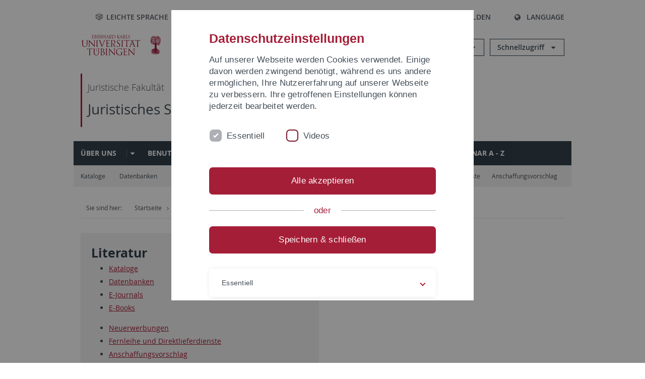

--- FILE ---
content_type: text/html; charset=utf-8
request_url: https://uni-tuebingen.de/fakultaeten/juristische-fakultaet/einrichtungen/juristisches-seminar/literatur/
body_size: 11127
content:
<!DOCTYPE html>
<html lang="de">
<head>

<meta charset="utf-8">
<!-- 
	This website is powered by TYPO3 - inspiring people to share!
	TYPO3 is a free open source Content Management Framework initially created by Kasper Skaarhoj and licensed under GNU/GPL.
	TYPO3 is copyright 1998-2026 of Kasper Skaarhoj. Extensions are copyright of their respective owners.
	Information and contribution at https://typo3.org/
-->

<base href="https://uni-tuebingen.de/">
<link rel="icon" href="/_assets/7d66ab3e4599366251c5af46f0e770b9/Images/favicon.ico" type="image/vnd.microsoft.icon">

<meta http-equiv="x-ua-compatible" content="IE=edge">
<meta name="generator" content="TYPO3 CMS">
<meta name="description" content="Literatursuche Juristisches Seminar">
<meta name="viewport" content="width=device-width, initial-scale=1.0, user-scalable=yes">
<meta name="robots" content="index,follow">
<meta name="twitter:card" content="summary">
<meta name="language" content="de">
<meta name="date" content="2024-11-06">
<meta name="title" content="Literatur">


<link rel="stylesheet" href="/typo3temp/assets/compressed/merged-088d6f1e055b6483444c31caec728def-efe8524d4c9dc3e28d91b221099bea24.css?1764770257" media="all">






<meta name="keywords" content="Literatur, Recherche, literature, searching, search, research, Datenbanken, E-Journals, E-Book, databases, Neuerwerbungen, Anschaffungsvorschlag, new acquisitions, acquisition request, Juristisches Seminar Tübingen, Bibliothek, Jura, Recht, Rechtswissenschaft, Buch, Bücher, law library "/><title>Literatur&#32;&#124; Universität Tübingen</title>      <link rel="apple-touch-icon" sizes="180x180" href="/_assets/7d66ab3e4599366251c5af46f0e770b9/Images/Favicons/apple-touch-icon.png">
      <link rel="icon" type="image/png" sizes="32x32" href="/_assets/7d66ab3e4599366251c5af46f0e770b9/Images/Favicons/favicon-32x32.png">
      <link rel="icon" type="image/png" sizes="16x16" href="/_assets/7d66ab3e4599366251c5af46f0e770b9/Images/Favicons/favicon-16x16.png">
      <link rel="manifest" href="/_assets/7d66ab3e4599366251c5af46f0e770b9/Images/Favicons/site.webmanifest">
      <link rel="mask-icon" href="/_assets/7d66ab3e4599366251c5af46f0e770b9/Images/Favicons/safari-pinned-tab.svg" color="#5bbad5">
      <meta name="msapplication-TileColor" content="#da532c">
      <meta name="theme-color" content="#ffffff">
<link rel="canonical" href="https://uni-tuebingen.de/fakultaeten/juristische-fakultaet/einrichtungen/juristisches-seminar/literatur/"/>
</head>
<body class="page168372">


<div class="ut-page">
    <header class="ut-page__header ut-page-header">
    
        <nav class="ut-nav ut-nav--skipanchors" aria-label="Bereiche überspringen">
    <ul class="ut-nav__list " >
        <li class="ut-nav__item " data-level-count="1" >
            <a class="ut-link ut-nav__link hidden-xs hidden-sm sr-only sr-only-focusable" href="/fakultaeten/juristische-fakultaet/einrichtungen/juristisches-seminar/literatur/#ut-identifier--main-nav" tabindex="0">Direkt zur Hauptnavigation</a>
        </li>
        <li class="ut-nav__item " data-level-count="2" >
            <a class="ut-link ut-nav__link sr-only sr-only-focusable" href="/fakultaeten/juristische-fakultaet/einrichtungen/juristisches-seminar/literatur/#ut-identifier--main-content" tabindex="0">Direkt zum Inhalt</a>
        </li>
        <li class="ut-nav__item " data-level-count="3" >
            <a class="ut-link ut-nav__link sr-only sr-only-focusable" href="/fakultaeten/juristische-fakultaet/einrichtungen/juristisches-seminar/literatur/#ut-identifier--footer" tabindex="0" >Direkt zur Fußleiste</a>
        </li>
        <li class="ut-nav__item " data-level-count="4" >
            <a class="ut-link ut-nav__link hidden-xs sr-only sr-only-focusable" href="/fakultaeten/juristische-fakultaet/einrichtungen/juristisches-seminar/literatur/#ut-identifier--search-toggle" tabindex="0">Direkt zur Suche</a>
        </li>
    </ul>
</nav>


        <div class="container ut-page-header__container">
            
<div class="ut-page-header__menu">
	<nav class="ut-nav ut-nav--meta-top ut-page-header__meta"
		 aria-label="Metanavigation">
		<ul class="ut-nav__list">
			<li class="ut-nav__item " data-level-count="1"><a href="/leichte-sprache/" class="ut-link ut-nav__link"><span class="ut-link__icon ut-link__icon--left icon-iconset_leichtesprache ut-icon"></span>Leichte Sprache</a></li><li class="ut-nav__item " data-level-count="1"><a href="/gebaerdensprache/" class="ut-link ut-nav__link"><span class="ut-link__icon ut-link__icon--left icon-iconset_gebaerdensprache ut-icon"></span>Gebärdensprache</a></li><li class="ut-nav__item " data-level-count="1"><a href="/uni-a-z/" class="ut-link ut-nav__link"><span class="ut-link__icon ut-link__icon--left ut-icon-info-circled ut-icon"></span>Uni A-Z</a></li><li class="ut-nav__item " data-level-count="1"><a href="/kontakt/" class="ut-link ut-nav__link"><span class="ut-link__icon ut-link__icon--left ut-icon-mail-squared ut-icon"></span>Kontakt</a></li>
		</ul>
	</nav>

	<nav class="ut-page-header__switch ut-switchbar">
		<ul class="ut-switchbar__list">
			<li class="ut-switchbar__item" id="switchbar-search">
				<button class="ut-switchbar__toggle" id="ut-identifier--search-toggle" data-toggle="switchbar"
						data-target="#switchblock-search"
						aria-haspopup="true" aria-expanded="false" tabindex="0">
					<span class="ut-switchbar__icon ut-icon ut-icon-search"></span>
					<span class="ut-switchbar__label">Suchen</span>
				</button>
				<div class="ut-switchblock__item ut-switchblock__item--dropdown" id="switchblock-search">
					<div class="ut-switchblock__header">
						<span class="ut-switchblock__title">Suche (mit Ecosia)</span>
					</div>
					<div class="ut-switchblock__content">
						<form class="ut-form ut-form--search ut-form--small" name="searchForm" role="search" action="https://www.ecosia.org/search" onsubmit="appendSiteToQuery()">
							<fieldset>
								<legend>Suchen</legend>
								<div class="ut-form__row row ">
									<input class="ut-form__input ut-form__field" id="search" type="search" name="q" placeholder="Ihre Suchanfrage" value="" aria-label="Suchanfrage eingeben" required/>
								</div>
								<div class="ut-form__actions row ">
									<button type="submit" class="ut-btn ut-btn--outline ut-btn--color-primary-1 ut-form__action" aria-label="Suche starten">
										Suchen
										<span class="ut-btn__icon ut-btn__icon--right ut-icon ut-icon-right-big"></span>
									</button>
								</div>
							</fieldset>
						</form>
					</div>
					<span class="ut-switchblock__close-icon ut-icon ut-icon-cancel" role="button" tabindex="0"></span>
				</div>
			</li>
			<li class="ut-switchbar__item" id="switchbar-login" data-login-nonceurl="/fakultaeten/juristische-fakultaet/einrichtungen/juristisches-seminar/literatur?type=1727092915">
				
						<button class="ut-switchbar__toggle" data-toggle="switchbar" data-target="#switchblock-login" data-sslredirect="true" aria-haspopup="true" aria-expanded="false" tabindex="0">
							<span class="ut-switchbar__icon ut-icon ut-icon-login"></span>
							<span class="ut-switchbar__label">Anmelden</span>
						</button>
					
				<div class="ut-switchblock__item ut-switchblock__item--dropdown" id="switchblock-login">
					<div class="ut-switchblock__header">
						<span class="ut-switchblock__title">Anmelden</span>
					</div>
					<div class="ut-switchblock__content">
						

	<form class="ut-form ut-form--login ut-form--small" action="https://uni-tuebingen.de/login/" method="post">
		<fieldset>
			<legend>Anmelde Formular</legend>
			<div class="ut-form__row row">
				<input
						class="ut-form__input ut-form__field"
						id="user"
						name="user"
						placeholder="Benutzername"
						value=""
						aria-label="Benutzername eingeben"
						required=""
						type="text" />
			</div>
			<div class="ut-form__row row">
				<input class="ut-form__input ut-form__field"
						id="password"
						name="pass"
						placeholder="Passwort"
						value=""
						aria-label="Passwort eingeben"
						required=""
						type="password" />
			</div>

			<input type="hidden" name="logintype" value="login" />
			
			<input type="hidden" name="pid" value="146,147,166,8290,8291,8394,8395,8425,8426,9608,31267,8293,8366@c40ba2f920a5ca0bb18bcdfcdc389e757e48a010" />
			<input type="hidden" name="redirect_url" value="" />
			<input type="hidden" name="tx_felogin_pi1[noredirect]" value="0" />
			<input type="hidden" name="referer" value="/fakultaeten/juristische-fakultaet/einrichtungen/juristisches-seminar/literatur/" />
			<input type="hidden" name="__RequestToken" value="will be filled via ajax" data-login-noncecontainer="" />

			<div class="ut-form__actions row">
				<button type="submit" class="ut-btn ut-btn--outline ut-btn--color-primary-1 ut-form__action"
						aria-label="Anmelden">Anmelden<span
						class="ut-btn__icon ut-btn__icon--right ut-icon ut-icon-right-big"></span></button>
			</div>
		</fieldset>
	</form>



					</div>
					<span class="ut-switchblock__close-icon ut-icon ut-icon-cancel" role="button" tabindex="0"></span>
				</div>
			</li>
			<li class="ut-switchbar__item" id="switchbar-language">
				<button class="ut-switchbar__toggle" data-toggle="switchbar" data-target="#switchblock-language"
						aria-haspopup="true" aria-expanded="false" tabindex="0">
					<span class="ut-switchbar__icon ut-icon ut-icon-globe"></span>
					<span class="ut-switchbar__label">Language</span>
				</button>
				<div class="ut-switchblock__item ut-switchblock__item--dropdown" id="switchblock-language">
					<div class="ut-switchblock__header">
						<span class="ut-switchblock__title">Sprachauswahl</span>
					</div>
					<div class="ut-switchblock__content">
						<nav class="ut-nav ut-nav--language"
							 aria-label="Sprachwähler">
							<ul class="ut-nav__list"><li class="ut-nav__item"><a href="/fakultaeten/juristische-fakultaet/einrichtungen/juristisches-seminar/literatur/" class="ut-link ut-nav__link">Deutsch</a></li><li class="ut-nav__item"><a href="/en/fakultaeten/juristische-fakultaet/einrichtungen/juristisches-seminar/literatur/" class="ut-link ut-nav__link">Englisch</a></li></ul>
						</nav>
					</div>
					<span class="ut-switchblock__close-icon ut-icon ut-icon-cancel" role="button" tabindex="0"></span>
				</div>
			</li>
			
			<li class="ut-switchbar__item ut-switchbar__metanavigation">
				<a class="ut-switchbar__toggle" title="Leichte Sprache" tabindex="0" href="/leichte-sprache/">
					<span class="ut-switchbar__icon ut-icon icon-iconset_leichtesprache"></span>
				</a>
			</li>
			
			
			<li class="ut-switchbar__item ut-switchbar__metanavigation">
				<a class="ut-switchbar__toggle" title="Gebärdensprache" tabindex="0" href="/gebaerdensprache/">
					<span class="ut-switchbar__icon ut-icon icon-iconset_gebaerdensprache"></span>
				</a>
			</li>
			
			<li class="ut-switchbar__item" id="switchbar-menu">
				<button class="ut-switchbar__toggle" id="ut-identifier--menu-toggle" data-toggle="switchbar"
						data-target="#switchblock-menu" title="Menü" aria-haspopup="true"
						aria-expanded="false">
					<span class="ut-switchbar__icon ut-icon ut-icon-menu"></span>
					<span class="ut-switchbar__icon ut-icon ut-icon-cancel"></span>
					<span class="ut-switchbar__label sr-only-focusable">Hauptmenu</span>
				</button>
			</li>
		</ul>
	</nav>
</div>


            

<div class="ut-page-header__banner">
	<div class="ut-page-header__logos">
		<a href="/" class="ut-logo-link ut-logo-link--main">
			<img class="ut-img ut-img--logo ut-img--logo-main" alt="Logo der Universität Tübingen" src="/_assets/7d66ab3e4599366251c5af46f0e770b9/Images/Logo_Universitaet_Tuebingen.svg" width="269" height="70" />
		</a>
		
				<a class="ut-logo-link ut-logo-link--excellence" href="/exzellenzstrategie/">
					<img class="ut-img ut-img--logo ut-img--logo-excellence" alt="Logo der Exzellenzstrategie" src="/_assets/7d66ab3e4599366251c5af46f0e770b9/Images/Logo_Universitaet_Tuebingen_Exzellent_EN.svg" width="230" height="30" />
				</a>
			

	</div>

	<div class="ut-page-header__dropdowns">
		<div class="ut-dropdown">
			<button class="ut-dropdown__toggle ut-dropdown__toggle--outline" id="header-dropdown-toggle-groups" aria-controls="ut-information" aria-expanded="false"
					type="button" data-toggle="dropdown">
				Informationen für
			</button>
			<ul class="ut-dropdown__menu  dropdown-menu" id="ut-information"><li class="ut-dropdown__item"><a href="/studium/studieninteresse/" class="ut-link ut-dropdown__link">Studieninteressierte</a></li><li class="ut-dropdown__item"><a href="/studium/" class="ut-link ut-dropdown__link">Studierende</a></li><li class="ut-dropdown__item"><a href="/beschaeftigte/" class="ut-link ut-dropdown__link" title="Übersicht über wichtige Anlaufstellen, Angebote und News für Beschäftigte der Universität Tübingen.">Beschäftigte</a></li><li class="ut-dropdown__item"><a href="/lehrende/" class="ut-link ut-dropdown__link" title="Weiterbildungsmöglichkeiten, Beratung und Informationen sowie konkrete Hilfsangebote für Lehrende der Universität Tübingen.">Lehrende</a></li><li class="ut-dropdown__item"><a href="/alumni/" class="ut-link ut-dropdown__link" title="Herzlich willkommen beim Alumni-Netzwerk der Universität Tübingen. Informationen, Kontakte und Veranstaltungen für ehemalige Studierende und Forschende: Stay connected! ">Alumni</a></li><li class="ut-dropdown__item"><a href="/universitaet/aktuelles-und-publikationen/medienservice/" class="ut-link ut-dropdown__link">Medien</a></li><li class="ut-dropdown__item"><a href="/wirtschaft/" class="ut-link ut-dropdown__link" title="Von der Universität in die Praxis: Anlaufstellen für das Recruiting von Nachwuchskräften sowie Forschungskooperationen mit Unternehmen. ">Wirtschaft</a></li><li class="ut-dropdown__item"><a href="/weiterbildung/" class="ut-link ut-dropdown__link" title="Für Ihren nächsten Karriereschritt: Wissenschaftliche Weiterbildungsprogramme zur Qualifizierung und Professionalisierung im Beruf. ">Weiterbildung</a></li></ul>
		</div>
		<div class="ut-dropdown">
			<button class="ut-dropdown__toggle ut-dropdown__toggle--outline" id="header-dropdown-toggle-quicklinks" aria-controls="ut-quicklinks" aria-expanded="false"
					type="button" data-toggle="dropdown">
				Schnellzugriff
			</button>
			<ul class="ut-dropdown__menu  dropdown-menu" id="ut-quicklinks"><li class="ut-dropdown__item"><a href="/studium/studienangebot/verzeichnis-der-studiengaenge/" class="ut-link ut-dropdown__link">Alle Studiengänge</a></li><li class="ut-dropdown__item"><a href="https://alma.uni-tuebingen.de/alma/pages/cs/sys/portal/hisinoneStartPage.faces" target="_blank" class="ut-link ut-dropdown__link" rel="noreferrer">ALMA Portal</a></li><li class="ut-dropdown__item"><a href="/exzellenzstrategie/" class="ut-link ut-dropdown__link">Exzellenzstrategie</a></li><li class="ut-dropdown__item"><a href="https://epv-welt.uni-tuebingen.de/RestrictedPages/StartSearch.aspx" target="_blank" class="ut-link ut-dropdown__link" rel="noreferrer">Personensuche (EPV)</a></li><li class="ut-dropdown__item"><a href="/einrichtungen/verwaltung/iv-studierende/studierendenabteilung/studierendensekretariat/" class="ut-link ut-dropdown__link">Studierendensekretariat</a></li><li class="ut-dropdown__item"><a href="/einrichtungen/universitaetsbibliothek/" class="ut-link ut-dropdown__link">Universitätsbibliothek</a></li><li class="ut-dropdown__item"><a href="https://alma.uni-tuebingen.de/alma/pages/cs/sys/portal/hisinoneStartPage.faces" target="_blank" class="ut-link ut-dropdown__link" rel="noreferrer">Vorlesungsverzeichnis</a></li><li class="ut-dropdown__item"><a href="https://webmail.uni-tuebingen.de/" target="_blank" class="ut-link ut-dropdown__link" rel="noreferrer">Webmail Uni Tübingen</a></li><li class="ut-dropdown__item"><a href="/studium/beratung-und-info/zentrale-studienberatung/" class="ut-link ut-dropdown__link">Zentrale Studienberatung</a></li></ul>
		</div>
	</div>
</div>




            
    <nav class="ut-nav-area ut-page-header__area_nav" aria-label="Bereichsnavigation">
        
                <h4 class="ut-heading ut-nav-area__prev-level">
                    <a href="/fakultaeten/juristische-fakultaet/fakultaet/" title="Juristische Fakultät" class="ut-link ut-nav-area__link ut-nav-area__link--prev">
                        Juristische Fakultät
                    </a>
                </h4>
                <h2 class="ut-heading ut-nav-area__current-level">
                    <a class="ut-link ut-nav-area__link" title="Juristisches Seminar" href="/fakultaeten/juristische-fakultaet/einrichtungen/juristisches-seminar/seminar/">
                        Juristisches Seminar
                    </a>
                </h2>
            
    </nav>



            

<div class="ut-page__switchblock ut-switchblock">
	<div class="ut-switchblock__item" id="switchblock-menu">
		<div class="ut-switchblock__header">
			
					<span class="ut-switchblock__title">Juristisches Seminar</span>
				
		</div>
		<div class="ut-switchblock__content" data-breadcrumbuids="1,5,2222,157434,157734">
			<nav class="ut-nav ut-nav--main lory-slider js_variablewidth variablewidth" id="ut-identifier--main-nav" data-current-pid="168372" data-current-languageuid="0" data-navigationshortener-label="Mehr..."> <div class="lory-frame js_frame"><ul class="ut-nav__list ut-nav__list--level-1 lory-slides js_slides"><li class="ut-nav__item ut-nav__item--level-1 lory-slides__item js-slide" aria-haspopup="true" aria-expanded="false"><div class="ut-nav__link-group"><a href="/fakultaeten/juristische-fakultaet/einrichtungen/juristisches-seminar/ueber-uns/digitale-medien-angebot-und-zugriff/" class="ut-link ut-nav__link ut-nav__link--level-1">Über uns</a><a class="ut-nav__toggle-link" role="button" aria-label="Menü ein-/ausblenden" data-menu-currentpid="168378"><span class="ut-nav__toggle-line"></span><span class="ut-nav__toggle-icon"></span></a></div><ul class="ut-nav__list ut-nav__list--level-2"><li class="ut-nav__item ut-nav__item--close-level"><a href="#" class="ut-nav__link ut-nav__link--close-level"><span class="ut-icon ut-icon-angle-left ut-nav__link-icon ut-nav__link-icon--left"></span>Zurück</a></li><li class="ut-nav__item ut-nav__item--level-2"><a href="/fakultaeten/juristische-fakultaet/einrichtungen/juristisches-seminar/ueber-uns/digitale-medien-angebot-und-zugriff/" class="ut-link ut-nav__link ut-nav__link--level-2">Digitale Medien - Angebot und Zugriff</a></li><li class="ut-nav__item ut-nav__item--level-2"><a href="/fakultaeten/juristische-fakultaet/einrichtungen/juristisches-seminar/ueber-uns/bibliotheksprofil/" class="ut-link ut-nav__link ut-nav__link--level-2">Bibliotheksprofil</a></li><li class="ut-nav__item ut-nav__item--level-2"><a href="/fakultaeten/juristische-fakultaet/einrichtungen/juristisches-seminar/ueber-uns/oeffnungszeiten/" class="ut-link ut-nav__link ut-nav__link--level-2">Öffnungszeiten</a></li><li class="ut-nav__item ut-nav__item--level-2"><a href="/fakultaeten/juristische-fakultaet/einrichtungen/juristisches-seminar/ueber-uns/lageplan/" class="ut-link ut-nav__link ut-nav__link--level-2">Lageplan</a></li><li class="ut-nav__item ut-nav__item--level-2"><a href="/fakultaeten/juristische-fakultaet/einrichtungen/juristisches-seminar/ueber-uns/ansprechpartnerinnen-und-ansprechpartner/" class="ut-link ut-nav__link ut-nav__link--level-2">Ansprechpartnerinnen und Ansprechpartner</a></li><li class="ut-nav__item ut-nav__item--level-2"><a href="/fakultaeten/juristische-fakultaet/einrichtungen/juristisches-seminar/ueber-uns/rechtliche-grundlagen/" class="ut-link ut-nav__link ut-nav__link--level-2">Rechtliche Grundlagen</a></li><li class="ut-nav__item ut-nav__item--level-2"><a href="/fakultaeten/juristische-fakultaet/einrichtungen/juristisches-seminar/ueber-uns/privatbibliothek-fleischmann/" class="ut-link ut-nav__link ut-nav__link--level-2">Privatbibliothek Fleischmann</a></li></ul></li><li class="ut-nav__item ut-nav__item--level-1 lory-slides__item js-slide" aria-haspopup="true" aria-expanded="false"><div class="ut-nav__link-group"><a href="/fakultaeten/juristische-fakultaet/einrichtungen/juristisches-seminar/benutzung/allgemeines/" class="ut-link ut-nav__link ut-nav__link--level-1">Benutzung</a><a class="ut-nav__toggle-link" role="button" aria-label="Menü ein-/ausblenden" data-menu-currentpid="168366"><span class="ut-nav__toggle-line"></span><span class="ut-nav__toggle-icon"></span></a></div><ul class="ut-nav__list ut-nav__list--level-2"><li class="ut-nav__item ut-nav__item--close-level"><a href="#" class="ut-nav__link ut-nav__link--close-level"><span class="ut-icon ut-icon-angle-left ut-nav__link-icon ut-nav__link-icon--left"></span>Zurück</a></li><li class="ut-nav__item ut-nav__item--level-2"><a href="/fakultaeten/juristische-fakultaet/einrichtungen/juristisches-seminar/benutzung/allgemeines/" class="ut-link ut-nav__link ut-nav__link--level-2" title="Allgemeine Informationen zur Benutzung des Juristischen Seminars">Allgemeines</a></li><li class="ut-nav__item ut-nav__item--level-2"><a href="/fakultaeten/juristische-fakultaet/einrichtungen/juristisches-seminar/benutzung/garderobeschliessfaecher/" class="ut-link ut-nav__link ut-nav__link--level-2" title="Schließfächer für Garderobe im Juristischen Seminar Tübingen">Garderobe/Schließfächer</a></li><li class="ut-nav__item ut-nav__item--level-2"><a href="/fakultaeten/juristische-fakultaet/einrichtungen/juristisches-seminar/benutzung/arbeitsplaetze/" class="ut-link ut-nav__link ut-nav__link--level-2" title="Verschiedene Arten von Arbeitsplätzen im Juristischen Seminar">Arbeitsplätze</a></li><li class="ut-nav__item ut-nav__item--level-2"><a href="/fakultaeten/juristische-fakultaet/einrichtungen/juristisches-seminar/benutzung/buchaufstellung/" class="ut-link ut-nav__link ut-nav__link--level-2" title="Signaturensystematik und Standortübersicht des Juristischen Seminars">Buchaufstellung</a></li><li class="ut-nav__item ut-nav__item--level-2"><a href="/fakultaeten/juristische-fakultaet/einrichtungen/juristisches-seminar/benutzung/fuehrungenschulungen/" class="ut-link ut-nav__link ut-nav__link--level-2" title="Dan Angebot an Führungen und Schulungen des Juristischen Seminars">Führungen/Schulungen</a></li><li class="ut-nav__item ut-nav__item--level-2"><a href="/fakultaeten/juristische-fakultaet/einrichtungen/juristisches-seminar/benutzung/lehrstuehle/" class="ut-link ut-nav__link ut-nav__link--level-2" title="Die Lehrstühle der Juristischen Fakultät Tübingen">Lehrstühle</a></li><li class="ut-nav__item ut-nav__item--level-2"><a href="/fakultaeten/juristische-fakultaet/einrichtungen/juristisches-seminar/benutzung/zugang-am-wochenende/" class="ut-link ut-nav__link ut-nav__link--level-2" title="Zugang zur Bibliothek am Wochenende">Zugang am Wochenende</a></li><li class="ut-nav__item ut-nav__item--level-2"><a href="/fakultaeten/juristische-fakultaet/einrichtungen/juristisches-seminar/benutzung/renovierung-alte-physik/" class="ut-link ut-nav__link ut-nav__link--level-2">Renovierung Alte Physik</a></li></ul></li><li class="ut-nav__item ut-nav__item--level-1 lory-slides__item js-slide" aria-haspopup="true" aria-expanded="false"><div class="ut-nav__link-group"><a href="/fakultaeten/juristische-fakultaet/einrichtungen/juristisches-seminar/ausleihe/ausleihe-fuer-studierende/" class="ut-link ut-nav__link ut-nav__link--level-1">Ausleihe</a><a class="ut-nav__toggle-link" role="button" aria-label="Menü ein-/ausblenden" data-menu-currentpid="168369"><span class="ut-nav__toggle-line"></span><span class="ut-nav__toggle-icon"></span></a></div><ul class="ut-nav__list ut-nav__list--level-2"><li class="ut-nav__item ut-nav__item--close-level"><a href="#" class="ut-nav__link ut-nav__link--close-level"><span class="ut-icon ut-icon-angle-left ut-nav__link-icon ut-nav__link-icon--left"></span>Zurück</a></li><li class="ut-nav__item ut-nav__item--level-2"><a href="/fakultaeten/juristische-fakultaet/einrichtungen/juristisches-seminar/ausleihe/ausleihe-fuer-studierende/" class="ut-link ut-nav__link ut-nav__link--level-2" title="Ausleihmöglichkeiten aus dem Juristischen Seminar für Studierende">Ausleihe für Studierende</a></li><li class="ut-nav__item ut-nav__item--level-2"><a href="/fakultaeten/juristische-fakultaet/einrichtungen/juristisches-seminar/ausleihe/ausleihe-fuer-mitarbeiterinnen-und-mitarbeiter-der-juristischen-fakultaet/" class="ut-link ut-nav__link ut-nav__link--level-2" title="Ausleihmöglichkeiten aus dem Juristischen Seminar für Mitarbeiter*innen der Juristischen Fakultät">Ausleihe für Mitarbeiterinnen und Mitarbeiter der Juristischen Fakultät</a></li><li class="ut-nav__item ut-nav__item--level-2"><a href="/fakultaeten/juristische-fakultaet/einrichtungen/juristisches-seminar/ausleihe/ausleihe-fuer-universitaetsmitarbeiterinnen-und-universitaetsmitarbeiter/" class="ut-link ut-nav__link ut-nav__link--level-2" title="Ausleihmöglichkeiten aus dem Juristischen Seminar für Angehörige der Unversität Tübingen">Ausleihe für Universitätsmitarbeiterinnen und Universitätsmitarbeiter</a></li></ul></li><li class="ut-nav__item ut-nav__item--level-1 ut-nav__item--is-current lory-slides__item js-slide" aria-haspopup="true" aria-expanded="false"><div class="ut-nav__link-group ut-nav__link-group--is-current"><a href="/fakultaeten/juristische-fakultaet/einrichtungen/juristisches-seminar/literatur/" class="ut-link ut-nav__link ut-nav__link--level-1 ut-nav__link--is-active" data-menu-current="true" title="Literatursuche Juristisches Seminar">Literatur</a><a class="ut-nav__toggle-link" role="button" aria-label="Menü ein-/ausblenden" data-menu-currentpid="168372"><span class="ut-nav__toggle-line"></span><span class="ut-nav__toggle-icon"></span></a></div><ul class="ut-nav__list ut-nav__list--level-2"><li class="ut-nav__item ut-nav__item--close-level"><a href="#" class="ut-nav__link ut-nav__link--close-level"><span class="ut-icon ut-icon-angle-left ut-nav__link-icon ut-nav__link-icon--left"></span>Zurück</a></li><li class="ut-nav__item ut-nav__item--level-2"><div class="ut-nav__link-group"><a href="/fakultaeten/juristische-fakultaet/einrichtungen/juristisches-seminar/literatur/kataloge/katalog-plus-tuebinger-bibliothekskatalog/" class="ut-link ut-nav__link ut-nav__link--level-2">Kataloge</a><a class="ut-nav__toggle-link" data-menuajax-refresh="true" role="button" data-menu-currentpid="169290"><span class="ut-nav__toggle-line"></span><span class="ut-nav__toggle-icon"></span></a></div><ul class="ut-nav__list ut-nav__list--level-3"><li class="ut-nav__item ut-nav__item--close-level"><a href="#" class="ut-nav__link ut-nav__link--close-level"><span class="ut-icon ut-icon-angle-left ut-nav__link-icon ut-nav__link-icon--left"></span>Zurück</a></li><li class="ut-nav__item ut-nav__item--level-3"><a href="/fakultaeten/juristische-fakultaet/einrichtungen/juristisches-seminar/literatur/kataloge/katalog-plus-tuebinger-bibliothekskatalog/" class="ut-link ut-nav__link ut-nav__link--level-3" tabindex="0" title="Kataloge Juristisches Seminar">Katalog plus (Tübinger Bibliothekskatalog)</a></li><li class="ut-nav__item ut-nav__item--level-3"><a href="/fakultaeten/juristische-fakultaet/einrichtungen/juristisches-seminar/literatur/kataloge/online-katalog-tuebingen-ub-bestell-und-fernleihkatalog/" class="ut-link ut-nav__link ut-nav__link--level-3" tabindex="0">Online-Katalog Tübingen (UB-Bestell- und Fernleihkatalog)</a></li><li class="ut-nav__item ut-nav__item--level-3"><a href="/fakultaeten/juristische-fakultaet/einrichtungen/juristisches-seminar/literatur/kataloge/verbundkataloge-regionale-nationale-internationale-kataloge/" class="ut-link ut-nav__link ut-nav__link--level-3" tabindex="0">Verbundkataloge (regionale / nationale / internationale Kataloge)</a></li><li class="ut-nav__item ut-nav__item--level-3"><a href="/fakultaeten/juristische-fakultaet/einrichtungen/juristisches-seminar/literatur/kataloge/spezialkataloge-fachliche-kataloge/" class="ut-link ut-nav__link ut-nav__link--level-3" tabindex="0">Spezialkataloge (fachliche Kataloge)</a></li><li class="ut-nav__item ut-nav__item--level-3"><a href="/fakultaeten/juristische-fakultaet/einrichtungen/juristisches-seminar/literatur/kataloge/zeitschriftenkataloge/" class="ut-link ut-nav__link ut-nav__link--level-3" tabindex="0">Zeitschriftenkataloge</a></li></ul></li><li class="ut-nav__item ut-nav__item--level-2"><a href="/fakultaeten/juristische-fakultaet/einrichtungen/juristisches-seminar/literatur/datenbanken/" class="ut-link ut-nav__link ut-nav__link--level-2">Datenbanken</a></li><li class="ut-nav__item ut-nav__item--level-2"><a href="/fakultaeten/juristische-fakultaet/einrichtungen/juristisches-seminar/literatur/e-journals/" class="ut-link ut-nav__link ut-nav__link--level-2">E-Journals</a></li><li class="ut-nav__item ut-nav__item--level-2"><a href="/fakultaeten/juristische-fakultaet/einrichtungen/juristisches-seminar/literatur/e-books/" class="ut-link ut-nav__link ut-nav__link--level-2">E-Books</a></li><li class="ut-nav__item ut-nav__item--level-2"><a href="http://biber3.ub.uni-tuebingen.de/nelol/cgi-bin/neuerw.pl?loc=i-jura&amp;month=1510&amp;nowindow=0" target="_blank" class="ut-link ut-nav__link ut-nav__link--level-2" rel="noreferrer">Neuerwerbungen des Juristischen Seminars</a></li><li class="ut-nav__item ut-nav__item--level-2"><a href="/fakultaeten/juristische-fakultaet/einrichtungen/juristisches-seminar/literatur/fernleihe-und-direktlieferdienste/" class="ut-link ut-nav__link ut-nav__link--level-2">Fernleihe und Direktlieferdienste</a></li><li class="ut-nav__item ut-nav__item--level-2"><a href="/fakultaeten/juristische-fakultaet/einrichtungen/juristisches-seminar/literatur/anschaffungsvorschlag/" class="ut-link ut-nav__link ut-nav__link--level-2">Anschaffungsvorschlag</a></li></ul></li><li class="ut-nav__item ut-nav__item--level-1 lory-slides__item js-slide" aria-haspopup="true" aria-expanded="false"><div class="ut-nav__link-group"><a href="/fakultaeten/juristische-fakultaet/einrichtungen/juristisches-seminar/servicetechnik/" class="ut-link ut-nav__link ut-nav__link--level-1" title="Angebot Service und Technik Juristisches Seminar">Service/Technik</a><a class="ut-nav__toggle-link" role="button" aria-label="Menü ein-/ausblenden" data-menu-currentpid="168375"><span class="ut-nav__toggle-line"></span><span class="ut-nav__toggle-icon"></span></a></div><ul class="ut-nav__list ut-nav__list--level-2"><li class="ut-nav__item ut-nav__item--close-level"><a href="#" class="ut-nav__link ut-nav__link--close-level"><span class="ut-icon ut-icon-angle-left ut-nav__link-icon ut-nav__link-icon--left"></span>Zurück</a></li><li class="ut-nav__item ut-nav__item--level-2"><a href="/fakultaeten/juristische-fakultaet/einrichtungen/juristisches-seminar/servicetechnik/fit-fuer-die-hausarbeit/" class="ut-link ut-nav__link ut-nav__link--level-2">Fit für die Hausarbeit</a></li><li class="ut-nav__item ut-nav__item--level-2"><a href="/fakultaeten/juristische-fakultaet/einrichtungen/juristisches-seminar/servicetechnik/fragenanregungen/" class="ut-link ut-nav__link ut-nav__link--level-2">Fragen/Anregungen</a></li><li class="ut-nav__item ut-nav__item--level-2"><a href="/fakultaeten/juristische-fakultaet/einrichtungen/juristisches-seminar/servicetechnik/scheineklausuren-abholen/" class="ut-link ut-nav__link ut-nav__link--level-2">Scheine/Klausuren abholen</a></li><li class="ut-nav__item ut-nav__item--level-2"><a href="/fakultaeten/juristische-fakultaet/einrichtungen/juristisches-seminar/servicetechnik/doktorandenplaetze/" class="ut-link ut-nav__link ut-nav__link--level-2">Doktorandenplätze</a></li><li class="ut-nav__item ut-nav__item--level-2"><a href="/fakultaeten/juristische-fakultaet/einrichtungen/juristisches-seminar/servicetechnik/kopieren/" class="ut-link ut-nav__link ut-nav__link--level-2">Kopieren</a></li><li class="ut-nav__item ut-nav__item--level-2"><a href="/fakultaeten/juristische-fakultaet/einrichtungen/juristisches-seminar/servicetechnik/drucken-an-kopierern/" class="ut-link ut-nav__link ut-nav__link--level-2">Drucken an Kopierern</a></li><li class="ut-nav__item ut-nav__item--level-2"><a href="/fakultaeten/juristische-fakultaet/einrichtungen/juristisches-seminar/servicetechnik/drucken-ueber-fakultaetsdrucker/" class="ut-link ut-nav__link ut-nav__link--level-2">Drucken über Fakultätsdrucker</a></li><li class="ut-nav__item ut-nav__item--level-2"><a href="/fakultaeten/juristische-fakultaet/einrichtungen/juristisches-seminar/servicetechnik/scannen/" class="ut-link ut-nav__link ut-nav__link--level-2">Scannen</a></li></ul></li><li class="ut-nav__item ut-nav__item--level-1 lory-slides__item js-slide "><a href="/fakultaeten/juristische-fakultaet/einrichtungen/juristisches-seminar/seminar-a-z/" class="ut-link ut-nav__link ut-nav__link--level-1" title="Eingang zum Juristischen Seminar am Wochenende">Seminar A - Z</a></li></ul></div><span class="lory-nav js_prev prev"><svg xmlns="http://www.w3.org/2000/svg" width="50" height="50" viewBox="0 0 501.5 501.5"><g><path fill="#2E435A" d="M302.67 90.877l55.77 55.508L254.575 250.75 358.44 355.116l-55.77 55.506L143.56 250.75z"/></g></svg></span><span class="lory-nav js_next next"><svg xmlns="http://www.w3.org/2000/svg" width="50" height="50" viewBox="0 0 501.5 501.5"><g><path fill="#2E435A" d="M199.33 410.622l-55.77-55.508L247.425 250.75 143.56 146.384l55.77-55.507L358.44 250.75z"/></g></svg></span><ul class="ut-nav__list ut-nav__list--level-1 ut-nav__mobile-dropdowns"><li class="ut-nav__item ut-nav__item--level-1"><div class="ut-nav__link-group ut-nav__link-group--no-href"><a class="ut-link ut-nav__link ut-nav__link--level-1">Informationen für</a><a class="ut-nav__toggle-link" role="button" aria-label="Menü ein-/ausblenden" data-menu-currentpid="113084"><span class="ut-nav__toggle-line"></span><span class="ut-nav__toggle-icon"></span></a></div><ul class="ut-nav__list ut-nav__list--level-2"><li class="ut-nav__item ut-nav__item--close-level"><a href="#" class="ut-nav__link ut-nav__link--close-level"><span class="ut-icon ut-icon-angle-left ut-nav__link-icon ut-nav__link-icon--left"></span>Zurück</a></li><li class="ut-nav__item ut-nav__item--level-2"><a href="/studium/studieninteresse/" class="ut-link ut-nav__link ut-nav__link--level-2">Studieninteressierte</a></li><li class="ut-nav__item ut-nav__item--level-2"><a href="/studium/" class="ut-link ut-nav__link ut-nav__link--level-2">Studierende</a></li><li class="ut-nav__item ut-nav__item--level-2"><div class="ut-nav__link-group"><a href="/beschaeftigte/" class="ut-link ut-nav__link ut-nav__link--level-2" title="Übersicht über wichtige Anlaufstellen, Angebote und News für Beschäftigte der Universität Tübingen.">Beschäftigte</a><a class="ut-nav__toggle-link" data-menuajax-refresh="true" role="button" data-menu-currentpid="11"><span class="ut-nav__toggle-line"></span><span class="ut-nav__toggle-icon"></span></a></div><ul class="ut-nav__list ut-nav__list--level-3"><li class="ut-nav__item ut-nav__item--close-level"><a href="#" class="ut-nav__link ut-nav__link--close-level"><span class="ut-icon ut-icon-angle-left ut-nav__link-icon ut-nav__link-icon--left"></span>Zurück</a></li><li class="ut-nav__item ut-nav__item--level-3"><a href="/beschaeftigte/beratung-und-hilfe/" class="ut-link ut-nav__link ut-nav__link--level-3">Beratung und Hilfe</a></li><li class="ut-nav__item ut-nav__item--level-3"><a href="/beschaeftigte/computer-und-it/" class="ut-link ut-nav__link ut-nav__link--level-3">Computer und IT</a></li><li class="ut-nav__item ut-nav__item--level-3"><a href="/beschaeftigte/gesund-bleiben/" class="ut-link ut-nav__link ut-nav__link--level-3">Gesund bleiben</a></li><li class="ut-nav__item ut-nav__item--level-3"><a href="/beschaeftigte/kommunikation-und-medien/" class="ut-link ut-nav__link ut-nav__link--level-3">Kommunikation und Medien</a></li><li class="ut-nav__item ut-nav__item--level-3"><a href="/beschaeftigte/personalverwaltung/" class="ut-link ut-nav__link ut-nav__link--level-3">Personalverwaltung</a></li><li class="ut-nav__item ut-nav__item--level-3"><a href="/beschaeftigte/raeume-nutzen/" class="ut-link ut-nav__link ut-nav__link--level-3">Räume nutzen</a></li><li class="ut-nav__item ut-nav__item--level-3"><a href="/einrichtungen/verwaltung/stabsstellen/hochschulkommunikation/corporate-design-1/startseite/" class="ut-link ut-nav__link ut-nav__link--level-3">Corporate Design</a></li></ul></li><li class="ut-nav__item ut-nav__item--level-2"><div class="ut-nav__link-group"><a href="/lehrende/" class="ut-link ut-nav__link ut-nav__link--level-2" title="Weiterbildungsmöglichkeiten, Beratung und Informationen sowie konkrete Hilfsangebote für Lehrende der Universität Tübingen.">Lehrende</a><a class="ut-nav__toggle-link" data-menuajax-refresh="true" role="button" data-menu-currentpid="28729"><span class="ut-nav__toggle-line"></span><span class="ut-nav__toggle-icon"></span></a></div><ul class="ut-nav__list ut-nav__list--level-3"><li class="ut-nav__item ut-nav__item--close-level"><a href="#" class="ut-nav__link ut-nav__link--close-level"><span class="ut-icon ut-icon-angle-left ut-nav__link-icon ut-nav__link-icon--left"></span>Zurück</a></li><li class="ut-nav__item ut-nav__item--level-3"><a href="/lehrende/veranstaltungen/" class="ut-link ut-nav__link ut-nav__link--level-3">Veranstaltungen</a></li><li class="ut-nav__item ut-nav__item--level-3"><div class="ut-nav__link-group"><a href="/lehrende/foerderformate/" class="ut-link ut-nav__link ut-nav__link--level-3" data-menuajax-parentpage="266466">Förderformate</a><a class="ut-nav__toggle-link" data-menuajax-refresh="true" role="button" data-menu-currentpid="266466"><span class="ut-nav__toggle-line"></span><span class="ut-nav__toggle-icon"></span></a></div></li><li class="ut-nav__item ut-nav__item--level-3"><div class="ut-nav__link-group"><a href="/lehrende/generative-ki-in-lehre-und-forschung/" class="ut-link ut-nav__link ut-nav__link--level-3" data-menuajax-parentpage="275505">Generative KI in Lehre und Forschung</a><a class="ut-nav__toggle-link" data-menuajax-refresh="true" role="button" data-menu-currentpid="275505"><span class="ut-nav__toggle-line"></span><span class="ut-nav__toggle-icon"></span></a></div></li><li class="ut-nav__item ut-nav__item--level-3"><div class="ut-nav__link-group"><a href="/lehrende/digitale-lehre/" class="ut-link ut-nav__link ut-nav__link--level-3" data-menuajax-parentpage="174591">Digitale Lehre</a><a class="ut-nav__toggle-link" data-menuajax-refresh="true" role="button" data-menu-currentpid="174591"><span class="ut-nav__toggle-line"></span><span class="ut-nav__toggle-icon"></span></a></div></li><li class="ut-nav__item ut-nav__item--level-3"><a href="/lehrende/digitale-pruefungen/" class="ut-link ut-nav__link ut-nav__link--level-3">Digitale Prüfungen</a></li><li class="ut-nav__item ut-nav__item--level-3"><a href="/lehrende/teaching-excellence-digital/" class="ut-link ut-nav__link ut-nav__link--level-3">Teaching Excellence – Digital</a></li><li class="ut-nav__item ut-nav__item--level-3"><div class="ut-nav__link-group"><a href="/lehrende/hochschuldidaktik/" class="ut-link ut-nav__link ut-nav__link--level-3" data-menuajax-parentpage="24053">Hochschuldidaktik</a><a class="ut-nav__toggle-link" data-menuajax-refresh="true" role="button" data-menu-currentpid="24053"><span class="ut-nav__toggle-line"></span><span class="ut-nav__toggle-icon"></span></a></div></li><li class="ut-nav__item ut-nav__item--level-3"><div class="ut-nav__link-group"><a href="/lehrende/studiengangsplanung-und-entwicklung/" class="ut-link ut-nav__link ut-nav__link--level-3" data-menuajax-parentpage="109713" title="Die Abteilung Studiengangsplanung und –entwicklung beschäftigt sich mit der Einrichtung und Weiterentwicklung von Bachelor- und Masterstudiengängen an der Universität Tübingen.&amp;nbsp;">Studiengangsplanung und -entwicklung</a><a class="ut-nav__toggle-link" data-menuajax-refresh="true" role="button" data-menu-currentpid="109713"><span class="ut-nav__toggle-line"></span><span class="ut-nav__toggle-icon"></span></a></div></li><li class="ut-nav__item ut-nav__item--level-3"><div class="ut-nav__link-group"><a href="/lehrende/angebote-der-zentralen-studienberatung/" class="ut-link ut-nav__link ut-nav__link--level-3" data-menuajax-parentpage="60446">Angebote der Zentralen Studienberatung</a><a class="ut-nav__toggle-link" data-menuajax-refresh="true" role="button" data-menu-currentpid="60446"><span class="ut-nav__toggle-line"></span><span class="ut-nav__toggle-icon"></span></a></div></li></ul></li><li class="ut-nav__item ut-nav__item--level-2"><div class="ut-nav__link-group"><a href="/alumni/" class="ut-link ut-nav__link ut-nav__link--level-2" title="Herzlich willkommen beim Alumni-Netzwerk der Universität Tübingen. Informationen, Kontakte und Veranstaltungen für ehemalige Studierende und Forschende: Stay connected! ">Alumni</a><a class="ut-nav__toggle-link" data-menuajax-refresh="true" role="button" data-menu-currentpid="10"><span class="ut-nav__toggle-line"></span><span class="ut-nav__toggle-icon"></span></a></div><ul class="ut-nav__list ut-nav__list--level-3"><li class="ut-nav__item ut-nav__item--close-level"><a href="#" class="ut-nav__link ut-nav__link--close-level"><span class="ut-icon ut-icon-angle-left ut-nav__link-icon ut-nav__link-icon--left"></span>Zurück</a></li><li class="ut-nav__item ut-nav__item--level-3"><a href="/alumni/registrierung/" class="ut-link ut-nav__link ut-nav__link--level-3">Registrierung</a></li><li class="ut-nav__item ut-nav__item--level-3"><div class="ut-nav__link-group"><a href="/alumni/netzwerken/" class="ut-link ut-nav__link ut-nav__link--level-3" data-menuajax-parentpage="243580">Netzwerken</a><a class="ut-nav__toggle-link" data-menuajax-refresh="true" role="button" data-menu-currentpid="243580"><span class="ut-nav__toggle-line"></span><span class="ut-nav__toggle-icon"></span></a></div></li><li class="ut-nav__item ut-nav__item--level-3"><a href="/alumni/engagieren/" class="ut-link ut-nav__link ut-nav__link--level-3">Engagieren</a></li><li class="ut-nav__item ut-nav__item--level-3"><div class="ut-nav__link-group"><a href="/alumni/veranstaltungen/" class="ut-link ut-nav__link ut-nav__link--level-3" data-menuajax-parentpage="206301" title="Online Alumni Talks, Wissenschaftsvorträge, Führungen an der Uni Tübingen - entdecken Sie anstehende Veranstaltungen für unsere Alumni Community.">Veranstaltungen</a><a class="ut-nav__toggle-link" data-menuajax-refresh="true" role="button" data-menu-currentpid="206301"><span class="ut-nav__toggle-line"></span><span class="ut-nav__toggle-icon"></span></a></div></li><li class="ut-nav__item ut-nav__item--level-3"><a href="/alumni/aus-dem-netzwerk/" class="ut-link ut-nav__link ut-nav__link--level-3">Aus dem Netzwerk</a></li><li class="ut-nav__item ut-nav__item--level-3"><a href="/alumni/forschenden-alumni/" class="ut-link ut-nav__link ut-nav__link--level-3">Forschenden-Alumni</a></li><li class="ut-nav__item ut-nav__item--level-3"><div class="ut-nav__link-group"><a href="/alumni/mitwirken/" class="ut-link ut-nav__link ut-nav__link--level-3" data-menuajax-parentpage="207309">Mitwirken</a><a class="ut-nav__toggle-link" data-menuajax-refresh="true" role="button" data-menu-currentpid="207309"><span class="ut-nav__toggle-line"></span><span class="ut-nav__toggle-icon"></span></a></div></li><li class="ut-nav__item ut-nav__item--level-3"><a href="/alumni/kontakt/" class="ut-link ut-nav__link ut-nav__link--level-3">Kontakt</a></li></ul></li><li class="ut-nav__item ut-nav__item--level-2"><a href="/universitaet/aktuelles-und-publikationen/medienservice/" class="ut-link ut-nav__link ut-nav__link--level-2">Medien</a></li><li class="ut-nav__item ut-nav__item--level-2"><a href="/wirtschaft/" class="ut-link ut-nav__link ut-nav__link--level-2" title="Von der Universität in die Praxis: Anlaufstellen für das Recruiting von Nachwuchskräften sowie Forschungskooperationen mit Unternehmen. ">Wirtschaft</a></li><li class="ut-nav__item ut-nav__item--level-2"><div class="ut-nav__link-group"><a href="/weiterbildung/" class="ut-link ut-nav__link ut-nav__link--level-2" title="Für Ihren nächsten Karriereschritt: Wissenschaftliche Weiterbildungsprogramme zur Qualifizierung und Professionalisierung im Beruf. ">Weiterbildung</a><a class="ut-nav__toggle-link" data-menuajax-refresh="true" role="button" data-menu-currentpid="41670"><span class="ut-nav__toggle-line"></span><span class="ut-nav__toggle-icon"></span></a></div><ul class="ut-nav__list ut-nav__list--level-3"><li class="ut-nav__item ut-nav__item--close-level"><a href="#" class="ut-nav__link ut-nav__link--close-level"><span class="ut-icon ut-icon-angle-left ut-nav__link-icon ut-nav__link-icon--left"></span>Zurück</a></li><li class="ut-nav__item ut-nav__item--level-3"><div class="ut-nav__link-group"><a href="/weiterbildung/ueber-uns/" class="ut-link ut-nav__link ut-nav__link--level-3" data-menuajax-parentpage="109912">Über uns</a><a class="ut-nav__toggle-link" data-menuajax-refresh="true" role="button" data-menu-currentpid="109912"><span class="ut-nav__toggle-line"></span><span class="ut-nav__toggle-icon"></span></a></div></li><li class="ut-nav__item ut-nav__item--level-3"><a href="/weiterbildung/wissenschaftliche-weiterbildung-2028-fachkraefte-in-zukunftsthemen-qualifizieren-und-neue-bedarfe-identifizieren/" class="ut-link ut-nav__link ut-nav__link--level-3">Wissenschaftliche Weiterbildung 2028: Fachkräfte in Zukunftsthemen qualifizieren und neue Bedarfe identifizieren</a></li><li class="ut-nav__item ut-nav__item--level-3"><div class="ut-nav__link-group"><a href="/weiterbildung/programm/" class="ut-link ut-nav__link ut-nav__link--level-3" data-menuajax-parentpage="67433">Programm</a><a class="ut-nav__toggle-link" data-menuajax-refresh="true" role="button" data-menu-currentpid="67433"><span class="ut-nav__toggle-line"></span><span class="ut-nav__toggle-icon"></span></a></div></li><li class="ut-nav__item ut-nav__item--level-3"><a href="/weiterbildung/abschluesse/" class="ut-link ut-nav__link ut-nav__link--level-3">Abschlüsse</a></li><li class="ut-nav__item ut-nav__item--level-3"><a href="/weiterbildung/teilnahmevoraussetzungen/" class="ut-link ut-nav__link ut-nav__link--level-3">Teilnahmevoraussetzungen</a></li><li class="ut-nav__item ut-nav__item--level-3"><a href="/weiterbildung/foerdermoeglichkeiten/" class="ut-link ut-nav__link ut-nav__link--level-3">Fördermöglichkeiten</a></li><li class="ut-nav__item ut-nav__item--level-3"><a href="/weiterbildung/haeufige-fragen/" class="ut-link ut-nav__link ut-nav__link--level-3">Häufige Fragen</a></li><li class="ut-nav__item ut-nav__item--level-3"><a href="/weiterbildung/anmeldung/" class="ut-link ut-nav__link ut-nav__link--level-3">Anmeldung</a></li></ul></li></ul></li><li class="ut-nav__item ut-nav__item--level-1"><div class="ut-nav__link-group ut-nav__link-group--no-href"><a class="ut-link ut-nav__link ut-nav__link--level-1">Schnellzugriff</a><a class="ut-nav__toggle-link" aria-label="Menü ein-/ausblenden" role="button" data-menu-currentpid="113084"><span class="ut-nav__toggle-line"></span><span class="ut-nav__toggle-icon"></span></a></div><ul class="ut-nav__list ut-nav__list--level-2"><li class="ut-nav__item ut-nav__item--close-level"><a href="#" class="ut-nav__link ut-nav__link--close-level"><span class="ut-icon ut-icon-angle-left ut-nav__link-icon ut-nav__link-icon--left"></span>Zurück</a></li><li class="ut-nav__item ut-nav__item--level-2"><a href="/studium/studienangebot/verzeichnis-der-studiengaenge/" class="ut-link ut-nav__link ut-nav__link--level-2">Alle Studiengänge</a></li><li class="ut-nav__item ut-nav__item--level-2"><a href="https://alma.uni-tuebingen.de/alma/pages/cs/sys/portal/hisinoneStartPage.faces" target="_blank" class="ut-link ut-nav__link ut-nav__link--level-2" rel="noreferrer">ALMA Portal</a></li><li class="ut-nav__item ut-nav__item--level-2"><a href="/exzellenzstrategie/" class="ut-link ut-nav__link ut-nav__link--level-2">Exzellenzstrategie</a></li><li class="ut-nav__item ut-nav__item--level-2"><a href="https://epv-welt.uni-tuebingen.de/RestrictedPages/StartSearch.aspx" target="_blank" class="ut-link ut-nav__link ut-nav__link--level-2" rel="noreferrer">Personensuche (EPV)</a></li><li class="ut-nav__item ut-nav__item--level-2"><a href="/einrichtungen/verwaltung/iv-studierende/studierendenabteilung/studierendensekretariat/" class="ut-link ut-nav__link ut-nav__link--level-2">Studierendensekretariat</a></li><li class="ut-nav__item ut-nav__item--level-2"><a href="/einrichtungen/universitaetsbibliothek/" class="ut-link ut-nav__link ut-nav__link--level-2">Universitätsbibliothek</a></li><li class="ut-nav__item ut-nav__item--level-2"><a href="https://alma.uni-tuebingen.de/alma/pages/cs/sys/portal/hisinoneStartPage.faces" target="_blank" class="ut-link ut-nav__link ut-nav__link--level-2" rel="noreferrer">Vorlesungsverzeichnis</a></li><li class="ut-nav__item ut-nav__item--level-2"><a href="https://webmail.uni-tuebingen.de/" target="_blank" class="ut-link ut-nav__link ut-nav__link--level-2" rel="noreferrer">Webmail Uni Tübingen</a></li><li class="ut-nav__item ut-nav__item--level-2"><a href="/studium/beratung-und-info/zentrale-studienberatung/" class="ut-link ut-nav__link ut-nav__link--level-2">Zentrale Studienberatung</a></li></ul></li><li class="ut-nav__item ut-nav__item--level-1 ut-nav__item--devider"></li><li class="ut-nav__item ut-nav__item--level-1"><div class="ut-nav__link-group"><a href="/exzellenzstrategie/" class="ut-link ut-nav__link ut-nav__link--level-1" title="Die Exzellenzstrategie an der Universität Tübingen – Mit dem Konzept Research – Relevance – Responsibility. Open to New Challenges and a Global Scope of Action sowie den drei neuen Exzellenzclustern war die Universität Tübingen damit in beiden Förderlinien der Exzellenzstrategie des Bundes und der Länder erfolgreich.">Exzellenzstrategie</a></div></li></ul></nav><nav class="ut-nav ut-nav--secondary lory-slider js_slideSecondary slideSecondary"><a href="/fakultaeten/juristische-fakultaet/einrichtungen/juristisches-seminar/ueber-uns/digitale-medien-angebot-und-zugriff/" class="ut-secondary-list-hide">Über uns</a><a href="/fakultaeten/juristische-fakultaet/einrichtungen/juristisches-seminar/benutzung/allgemeines/" class="ut-secondary-list-hide">Benutzung</a><a href="/fakultaeten/juristische-fakultaet/einrichtungen/juristisches-seminar/ausleihe/ausleihe-fuer-studierende/" class="ut-secondary-list-hide">Ausleihe</a><a href="/fakultaeten/juristische-fakultaet/einrichtungen/juristisches-seminar/literatur/" class="ut-secondary-list-hide" title="Literatursuche Juristisches Seminar">Literatur</a><div class="lory-frame js_frame"><ul class="ut-nav__list lory-slides js_slides"><li class="ut-nav__item lory-slides__item js-slide"><a href="/fakultaeten/juristische-fakultaet/einrichtungen/juristisches-seminar/literatur/kataloge/katalog-plus-tuebinger-bibliothekskatalog/" class="ut-link ut-nav__link">Kataloge</a></li><li class="ut-nav__item lory-slides__item js-slide"><a href="/fakultaeten/juristische-fakultaet/einrichtungen/juristisches-seminar/literatur/datenbanken/" class="ut-link ut-nav__link">Datenbanken</a></li><li class="ut-nav__item lory-slides__item js-slide"><a href="/fakultaeten/juristische-fakultaet/einrichtungen/juristisches-seminar/literatur/e-journals/" class="ut-link ut-nav__link">E-Journals</a></li><li class="ut-nav__item lory-slides__item js-slide"><a href="/fakultaeten/juristische-fakultaet/einrichtungen/juristisches-seminar/literatur/e-books/" class="ut-link ut-nav__link">E-Books</a></li><li class="ut-nav__item lory-slides__item js-slide"><a href="http://biber3.ub.uni-tuebingen.de/nelol/cgi-bin/neuerw.pl?loc=i-jura&amp;month=1510&amp;nowindow=0" target="_blank" class="ut-link ut-nav__link" rel="noreferrer">Neuerwerbungen des Juristischen Seminars</a></li><li class="ut-nav__item lory-slides__item js-slide"><a href="/fakultaeten/juristische-fakultaet/einrichtungen/juristisches-seminar/literatur/fernleihe-und-direktlieferdienste/" class="ut-link ut-nav__link">Fernleihe und Direktlieferdienste</a></li><li class="ut-nav__item lory-slides__item js-slide"><a href="/fakultaeten/juristische-fakultaet/einrichtungen/juristisches-seminar/literatur/anschaffungsvorschlag/" class="ut-link ut-nav__link">Anschaffungsvorschlag</a></li></ul></div><span class="lory-nav js_prev prev"><svg xmlns="http://www.w3.org/2000/svg" width="50" height="50" viewBox="0 0 501.5 501.5"><g><path fill="#cccccc" d="M302.67 90.877l55.77 55.508L254.575 250.75 358.44 355.116l-55.77 55.506L143.56 250.75z"/></g></svg></span><span class="lory-nav js_next next"><svg xmlns="http://www.w3.org/2000/svg" width="50" height="50" viewBox="0 0 501.5 501.5"><g><path fill="#cccccc" d="M199.33 410.622l-55.77-55.508L247.425 250.75 143.56 146.384l55.77-55.507L358.44 250.75z"/></g></svg></span><a href="/fakultaeten/juristische-fakultaet/einrichtungen/juristisches-seminar/servicetechnik/" class="ut-secondary-list-hide" title="Angebot Service und Technik Juristisches Seminar">Service/Technik</a><a href="/fakultaeten/juristische-fakultaet/einrichtungen/juristisches-seminar/seminar-a-z/" class="ut-secondary-list-hide" title="Eingang zum Juristischen Seminar am Wochenende">Seminar A - Z</a></nav>
		</div>
	</div>
</div>


        </div>
    
</header>


    
        <div class="container ut-page__prepend">
    <nav class="ut-breadcrumb " aria-labelledby="nav-indicator">
        <span class="ut-breadcrumb__indicator" id="nav-indicator">Sie sind hier:</span>
        <ul class="ut-breadcrumb__list js-breadcrumb-list"><li class="ut-breadcrumb__item ut-breadcrumb__item--collapse "><span class="ut-icon ut-icon-right-dir ut-breadcrumb__icon-before" role="img"></span><a href="/" class="ut-breadcrumb__link">Startseite</a><span class="ut-icon ut-icon-angle-right ut-breadcrumb__icon-after"></span></li><li class="ut-breadcrumb__item ut-breadcrumb__item--collapse "><span class="ut-icon ut-icon-right-dir ut-breadcrumb__icon-before" role="img"></span><a href="/fakultaeten/" class="ut-breadcrumb__link">Fakultäten</a><span class="ut-icon ut-icon-angle-right ut-breadcrumb__icon-after"></span></li><li class="ut-breadcrumb__item ut-breadcrumb__item--collapse "><span class="ut-icon ut-icon-right-dir ut-breadcrumb__icon-before" role="img"></span><a href="/fakultaeten/juristische-fakultaet/fakultaet/" class="ut-breadcrumb__link">Juristische Fakultät</a><span class="ut-icon ut-icon-angle-right ut-breadcrumb__icon-after"></span></li><li class="ut-breadcrumb__item ut-breadcrumb__item--collapse "><span class="ut-icon ut-icon-right-dir ut-breadcrumb__icon-before" role="img"></span><a href="/fakultaeten/juristische-fakultaet/einrichtungen/" class="ut-breadcrumb__link">Einrichtungen</a><span class="ut-icon ut-icon-angle-right ut-breadcrumb__icon-after"></span></li><li class="ut-breadcrumb__item ut-breadcrumb__item--collapse "><span class="ut-icon ut-icon-right-dir ut-breadcrumb__icon-before" role="img"></span><a href="/fakultaeten/juristische-fakultaet/einrichtungen/juristisches-seminar/seminar/" class="ut-breadcrumb__link">Juristisches Seminar</a><span class="ut-icon ut-icon-angle-right ut-breadcrumb__icon-after"></span></li><li class="ut-breadcrumb__item ut-breadcrumb__item--collapse"><span class="ut-icon ut-icon-right-dir ut-breadcrumb__icon-before" role="img"></span><a href="/fakultaeten/juristische-fakultaet/einrichtungen/juristisches-seminar/literatur/">Literatur</a></li></ul>
    </nav>
</div>

    

    <div class="ut-page__main">
        <div class="ut-wrapper">
            <div class="container">
                <div class="row ut-pagelayout">
                    
                    <main class="col-xs-12 col-sm-12 ut-pagelayout__maincol" id="ut-identifier--main-content">
                        
	
	<div class="ut-grid ut-grid--deck ut-grid--66 ut-grid--non-equal-height">
		

	




		<div class="ut-grid__col-1">
			
				



	
			
	
			<div id="c992106" class="ut-box ut-box--color-components-1">
				

<div class="ut-box__block ">
    

	
		<header class="ut-header ">
			


	
			<h1 class=" ut-heading ut-heading--h1">
				
	
			
			Literatur
		

			</h1>
		









			






			



		</header>
	



    
        <div class="ut-box__text column-count-0 rte-icons">
            <ul> 	<li><a href="/fakultaeten/juristische-fakultaet/einrichtungen/juristisches-seminar/literatur/kataloge/katalog-plus-tuebinger-bibliothekskatalog/">Kataloge</a></li> 	<li><a href="/fakultaeten/juristische-fakultaet/einrichtungen/juristisches-seminar/literatur/datenbanken/">Datenbanken</a></li> 	<li><a href="/fakultaeten/juristische-fakultaet/einrichtungen/juristisches-seminar/literatur/e-journals/">E-Journals</a></li> 	<li><a href="/fakultaeten/juristische-fakultaet/einrichtungen/juristisches-seminar/literatur/e-books/">E-Books</a></li> </ul><ul> 	<li><a href="http://biber3.ub.uni-tuebingen.de/nelol/cgi-bin/neuerw.pl?loc=i-jura&amp;month=1510&amp;nowindow=0" target="_blank" rel="noreferrer">Neuerwerbungen</a></li> 	<li><a href="/fakultaeten/juristische-fakultaet/einrichtungen/juristisches-seminar/literatur/fernleihe-und-direktlieferdienste/">Fernleihe und Direktlieferdienste</a></li> 	<li><a href="/fakultaeten/juristische-fakultaet/einrichtungen/juristisches-seminar/literatur/anschaffungsvorschlag/">Anschaffungsvorschlag</a></li> </ul>
        </div>
    
</div>



			</div>
		

		


















			
		</div>

		<div class="ut-grid__col-2">
			
		</div>
	</div>



                    </main>
                    
                </div>
            </div>
        </div>
    </div>

    
    <footer class="ut-page__footer ut-page-footer" id="ut-identifier--footer">
        <div class="container">
            <div class="ut-grid ut-grid--deck ut-grid--3333 ut-page-footer__quicklinks">
                <div class="ut-grid__col-1 ut-page-footer__col">
                    <div class="ut-panel panel ut-panel--collapsing-only-mobile" id="footerpanel-1">
                        <div class="ut-panel__heading ut-page-footer__heading" id="footerpanel-1-ph"><h6 class="ut-heading ut-panel__title"><a class="ut-link ut-panel__link collapsed" href="#footerpanel-1-pc" data-toggle="collapse" aria-expanded="false">Service<span class="ut-link__icon ut-link__icon--right ut-panel__icon ut-icon ut-icon-down-dir"></span></a></h6></div><div class="ut-panel__collapse collapse" id="footerpanel-1-pc"><div class="ut-panel__body "><div class="ut-link-register ut-link-register--color-text ut-link-register--without-icons"><div class="ut-link-register ut-page-footer__link-list"><div class="ut-link-register__link-list"><a href="/einrichtungen/verwaltung/i-universitaetsentwicklung-struktur-und-recht/abteilung-3-recht/amtliche-bekanntmachungen/" target="self" class="ut-link ut-link--internal ut-link--block">Amtliche Bekanntmachungen</a><a href="/universitaet/standort-und-anfahrt/lageplaene/barrierefreie-zugaenge/" target="self" class="ut-link ut-link--internal ut-link--block">Barrierefreie Zugänge</a><a href="/international/studierende-aus-dem-ausland/beratung-und-orientierung-fuer-internationale-studierende/" target="self" class="ut-link ut-link--internal ut-link--block">Beratung für internationale Studierende</a><a href="/universitaet/aktuelles-und-publikationen/medienservice/" target="self" class="ut-link ut-link--internal ut-link--block">Medienservice</a><a href="/studium/studienorganisation/semester-und-studienplanung/semestertermine/" target="self" class="ut-link ut-link--internal ut-link--block">Semestertermine</a><a href="/universitaet/karriere/freie-stellen/" target="self" class="ut-link ut-link--internal ut-link--block">Stellenangebote</a><a href="/studium/studienorganisation/" target="self" class="ut-link ut-link--internal ut-link--block">Studienorganisation</a><a href="/einrichtungen/universitaetsbibliothek/" target="self" class="ut-link ut-link--internal ut-link--block">Universitätsbibliothek</a><a href="/studium/studienangebot/verzeichnis-der-studiengaenge/" target="self" class="ut-link ut-link--internal ut-link--block">Verzeichnis der Studiengänge</a><a href="/studium/beratung-und-info/zentrale-studienberatung/" target="self" class="ut-link ut-link--internal ut-link--block" title="Zentrale Studienberatung">Zentrale Studienberatung</a></div></div></div></div></div>
                    </div>
                </div>
                <div class="ut-grid__col-2 ut-page-footer__col">
                    <div class="ut-panel panel ut-panel--collapsing-only-mobile" id="footerpanel-2">
                        <div class="ut-panel__heading ut-page-footer__heading" id="footerpanel-2-ph"><h6 class="ut-heading ut-panel__title"><a class="ut-link ut-panel__link collapsed" href="#footerpanel-2-pc" data-toggle="collapse" aria-expanded="false">Weitere Angebote<span class="ut-link__icon ut-link__icon--right ut-panel__icon ut-icon ut-icon-down-dir"></span></a></h6></div><div class="ut-panel__collapse collapse" id="footerpanel-2-pc"><div class="ut-panel__body "><div class="ut-link-register ut-link-register--color-text ut-link-register--without-icons"><div class="ut-link-register ut-page-footer__link-list"><div class="ut-link-register__link-list"><a href="/einrichtungen/zentrum-fuer-datenverarbeitung/hiddenpages/zustandsansicht/" target="self" class="ut-link ut-link--internal ut-link--block">Betriebszustand Netzwerk</a><a href="/einrichtungen/verwaltung/stabsstellen/hochschulkommunikation/corporate-design-1/startseite/" target="self" class="ut-link ut-link--internal ut-link--block">CD-Vorlagen</a><a href="/einrichtungen/verwaltung/stabsstellen/hochschulkommunikation/marketing/tagungs-und-praesentationsmaterial/" target="self" class="ut-link ut-link--internal ut-link--block">Konferenzmaterialien</a><a href="/universitaet/standort-und-anfahrt/lageplaene/" target="self" class="ut-link ut-link--internal ut-link--block">Lagepläne</a><a href="http://www.my-stuwe.de/mensa/" target="_blank" class="ut-link ut-link--internal ut-link--block" rel="noreferrer">Mensamenü</a><a href="/universitaet/aktuelles-und-publikationen/newsletter-uni-tuebingen-aktuell/2025/4/index/" target="self" class="ut-link ut-link--internal ut-link--block">Newsletter Uni Tübingen aktuell</a><a href="/universitaet/im-dialog/studium-generale/" target="self" class="ut-link ut-link--internal ut-link--block">Studium Generale</a><a href="https://www.unimuseum.uni-tuebingen.de/de/shop" target="_blank" class="ut-link ut-link--internal ut-link--block" rel="noreferrer">Unishop</a><a href="/universitaet/campusleben/veranstaltungen/veranstaltungskalender/" target="self" class="ut-link ut-link--internal ut-link--block">Veranstaltungskalender Uni</a></div></div></div></div></div>
                    </div>
                </div>
                <div class="ut-grid__col-3 ut-page-footer__col">
                    <div class="ut-panel panel ut-panel--collapsing-only-mobile" id="footerpanel-3">
                        <div class="ut-panel__heading ut-page-footer__heading" id="footerpanel-3-ph"><h6 class="ut-heading ut-panel__title"><a class="ut-link ut-panel__link collapsed" href="#footerpanel-3-pc" data-toggle="collapse" aria-expanded="false">Portale<span class="ut-link__icon ut-link__icon--right ut-panel__icon ut-icon ut-icon-down-dir"></span></a></h6></div><div class="ut-panel__collapse collapse" id="footerpanel-3-pc"><div class="ut-panel__body "><div class="ut-link-register ut-link-register--color-text ut-link-register--without-icons"><div class="ut-link-register ut-page-footer__link-list"><div class="ut-link-register__link-list"><a href="https://www.alma.uni-tuebingen.de/alma/pages/cs/sys/portal/hisinoneStartPage.faces?chco=y" target="_blank" class="ut-link ut-link--internal ut-link--block" rel="noreferrer">ALMA</a><a href="https://exchange.uni-tuebingen.de/owa/auth/logon.aspx?replaceCurrent=1&amp;url=https%3a%2f%2fexchange.uni-tuebingen.de%2fowa" target="_blank" class="ut-link ut-link--internal ut-link--block" rel="noreferrer">Exchange Mail (OWA)</a><a href="https://fit.uni-tuebingen.de/" target="_blank" class="ut-link ut-link--internal ut-link--block" rel="noreferrer">Forschungsinformationssystem FIT</a><a href="/einrichtungen/zentrale-einrichtungen/informations-kommunikations-und-medienzentrum-ikm/e-learning-portal-elp/lernplattformen/" target="self" class="ut-link ut-link--internal ut-link--block">ILIAS, moodle</a><a href="https://epv-welt.uni-tuebingen.de/RestrictedPages/StartSearch.aspx" target="_blank" class="ut-link ut-link--internal ut-link--block" rel="noreferrer">Personensuche (EPV)</a><a href="https://www.praxisportal.uni-tuebingen.de" target="_blank" class="ut-link ut-link--internal ut-link--block" rel="noreferrer">Praxisportal</a><a href="https://timms.uni-tuebingen.de" target="_blank" class="ut-link ut-link--internal ut-link--block" rel="noreferrer">Timms Video Portal</a><a href="https://webmail.uni-tuebingen.de/" target="_blank" class="ut-link ut-link--internal ut-link--block" rel="noreferrer">Webmail Uni Tübingen</a></div></div></div></div></div>
                    </div>
                </div>
                <div class="ut-grid__col-4 ut-page-footer__col">
                    <div class="ut-panel panel ut-panel--collapsing-only-mobile" id="footerpanel-4">
                        <div class="ut-panel__heading ut-page-footer__heading" id="footerpanel-4-ph"><h6 class="ut-heading ut-panel__title"><a class="ut-link ut-panel__link collapsed" href="#footerpanel-4-pc" data-toggle="collapse" aria-expanded="false">Kontaktinfo<span class="ut-link__icon ut-link__icon--right ut-panel__icon ut-icon ut-icon-down-dir"></span></a></h6></div><div class="ut-panel__collapse collapse" id="footerpanel-4-pc"><div class="ut-panel__body ">



	
			
	
			<div id="c449005"
				 class="ut-text-media  ut-text-media--layout-top ">
				
				
<div class="ut-text-media__text ">
    

	




    
        <div class="column-count-0 rte-icons">
            <p><strong>Eberhard Karls Universität Tübingen</strong></p>
<p>Geschwister-Scholl-Platz<br> 72074 Tübingen</p>
<p>Tel: <a href="tel:+497071290">+49 7071 29-0</a><br> <a href="/kontakt/" title="Zentrales Kontaktformular: bei Fragen zum Studium, zur Universität allgemein, zur Website und einzelnen Dienstleistungen">Zum Kontaktformular</a></p>
        </div>
    
</div>


			</div>
		

		

















<div class="ut-spacer ut-spacer--xs" role="separator"></div><a href="https://www.instagram.com/universitaet.tuebingen/?hl=de" target="_blank" class="ut-link-social-media " rel="noreferrer"><span class="ut-link-social-media__icon ut-icon-instagram" role="img" aria-label="Instagram"><span class="sr-only">Instagram</span></span></a><a href="https://de.linkedin.com/school/eberhard-karls-universit%C3%A4t-t%C3%BCbingen/" target="_blank" class="ut-link-social-media " rel="noreferrer"><span class="ut-link-social-media__icon ut-icon-linkedin" role="img" aria-label="LinkedIn"><span class="sr-only">LinkedIn</span></span></a><a href="https://www.facebook.com/unituebingen" target="_blank" class="ut-link-social-media " rel="noreferrer"><span class="ut-link-social-media__icon ut-icon-facebook" role="img" aria-label="Facebook"><span class="sr-only">Facebook</span></span></a><a href="https://www.youtube.com/channel/UCfqmh9cUkSo--IVhnO7Lo2A" target="_blank" class="ut-link-social-media " rel="noreferrer"><span class="ut-link-social-media__icon ut-icon-youtube" role="img" aria-label="Youtube"><span class="sr-only">Youtube</span></span></a><a href="https://xn--baw-joa.social/@unituebingen" target="_blank" class="ut-link-social-media " rel="noreferrer"><span class="ut-link-social-media__icon ut-icon-mastodon" role="img" aria-label="Mastodon"><span class="sr-only">Mastodon</span></span></a><a href="https://bsky.app/profile/unituebingen.bsky.social" target="_blank" class="ut-link-social-media " rel="noreferrer"><span class="ut-link-social-media__icon ut-icon-bluesky" role="img" aria-label="Bluesky"><span class="sr-only">Bluesky</span></span></a></div></div>
                    </div>

                </div>
            </div>
            <hr class="ut-page-footer__devider hidden-xs">
            <div class="row ut-page-footer__legal">
                <div class="col-xs-12 col-sm-4 col-md-4 ut-page-footer__copyright">
                    <p class="ut-copyright">
                        &copy; 2026 Eberhard Karls Universität Tübingen, Tübingen
                    </p>
                </div>
                <div class="col-xs-12 col-sm-8 col-md-8 ut-page-footer__nav-meta">
                    <nav class="ut-nav ut-nav--meta-bottom"><ul class="ut-nav__list"><li class="ut-nav__item"><a href="/impressum/" class="ut-link ut-nav__link">Impressum</a></li><li class="ut-nav__item"><a href="/datenschutzerklaerung/" class="ut-link ut-nav__link">Datenschutzerklärung</a></li><li class="ut-nav__item"><a href="/barrierefreiheit/" class="ut-link ut-nav__link">Barrierefreiheit</a></li><li class="ut-nav__item"><a href="/universitaet/aktuelles-und-publikationen/pressemitteilungen/feed.xml" class="ut-link ut-nav__link" title="RSS-Feed">RSS-Feed</a></li><li class="ut-nav__item"><a class="ut-link ut-nav__link" title="Kurz-Link" href="de/168372">Kurz-Link</a></li><li class="ut-nav__item"><a onClick="window.print()" class="ut-link ut-nav__link ut-nav__link--print" tabindex="0">Drucken</a></li></ul></nav>
                </div>
            </div>
        </div>
        <a href="#top" title="To top" class="top-link">
	<span class="ut-icon ut-icon-up-big ut-icon__to-top" role="img" aria-label="Nach oben scrollen"></span>
</a>
    </footer>

</div>

<script src="/typo3temp/assets/compressed/merged-2cd49985437e9d5cde35de2e86dd94a7.js?1764770257"></script>
<script src="/_assets/948410ace0dfa9ad00627133d9ca8a23/JavaScript/Powermail/Form.min.js?1753167604" defer="defer"></script>

<!-- Matomo --><script>
  var _paq = _paq || [];
  _paq.push(["setDoNotTrack", true]);
  _paq.push(['disableCookies']);
  _paq.push(['trackPageView']);
  _paq.push(['enableLinkTracking']);
  window.addEventListener("load", function(){
    var u="https://vitruv.uni-tuebingen.de/piwik/";
    _paq.push(['setTrackerUrl', u+'piwik.php']);
    _paq.push(['setSiteId', '21']);
    var d=document, g=d.createElement('script'), s=d.getElementsByTagName('script')[0];
    g.type='text/javascript'; g.async=true; g.defer=true; g.src=u+'piwik.js'; s.parentNode.insertBefore(g,s);
  });
</script>
<noscript><p><img src="https://vitruv.uni-tuebingen.de/piwik/piwik.php?idsite=21&rec=1" style="border:0;" alt="" /></p></noscript><!-- Ende Matomo -->
</body>
</html>

--- FILE ---
content_type: text/html; charset=utf-8
request_url: https://uni-tuebingen.de/?id=168372&pid=2222&type=1529651852&currentLevel=3&L=0
body_size: 409
content:
<ul class="ut-nav__list ut-nav__list--level-4"><li class="ut-nav__item ut-nav__item--close-level"><a href="#" class="ut-nav__link ut-nav__link--close-level"><span class="ut-icon ut-icon-angle-left ut-nav__link-icon ut-nav__link-icon--left"></span>Zurück</a></li><li class="ut-nav__item ut-nav__item--level-4"><div class="ut-nav__link-group"><a href="/fakultaeten/juristische-fakultaet/fakultaet/" class="ut-link ut-nav__link ut-nav__link--level-4" data-menuajax-parentpage="156141">Fakultät</a><a class="ut-nav__toggle-link" data-menuajax-refresh="true" role="button" data-menu-currentpid="156141"><span class="ut-nav__toggle-line"></span><span class="ut-nav__toggle-icon"></span></a></div></li><li class="ut-nav__item ut-nav__item--level-4"><div class="ut-nav__link-group"><a href="/fakultaeten/juristische-fakultaet/studium/" class="ut-link ut-nav__link ut-nav__link--level-4" data-menuajax-parentpage="157359">Studium</a><a class="ut-nav__toggle-link" data-menuajax-refresh="true" role="button" data-menu-currentpid="157359"><span class="ut-nav__toggle-line"></span><span class="ut-nav__toggle-icon"></span></a></div></li><li class="ut-nav__item ut-nav__item--level-4"><div class="ut-nav__link-group"><a href="/fakultaeten/juristische-fakultaet/forschung/" class="ut-link ut-nav__link ut-nav__link--level-4" data-menuajax-parentpage="157428">Forschung</a><a class="ut-nav__toggle-link" data-menuajax-refresh="true" role="button" data-menu-currentpid="157428"><span class="ut-nav__toggle-line"></span><span class="ut-nav__toggle-icon"></span></a></div></li><li class="ut-nav__item ut-nav__item--level-4"><div class="ut-nav__link-group"><a href="/fakultaeten/juristische-fakultaet/lehrstuehle-und-personen/" class="ut-link ut-nav__link ut-nav__link--level-4" data-menuajax-parentpage="157431">Lehrstühle und Personen</a><a class="ut-nav__toggle-link" data-menuajax-refresh="true" role="button" data-menu-currentpid="157431"><span class="ut-nav__toggle-line"></span><span class="ut-nav__toggle-icon"></span></a></div></li><li class="ut-nav__item ut-nav__item--level-4"><div class="ut-nav__link-group"><a href="/fakultaeten/juristische-fakultaet/einrichtungen/" class="ut-link ut-nav__link ut-nav__link--level-4" data-menuajax-parentpage="157434">Einrichtungen</a><a class="ut-nav__toggle-link" data-menuajax-refresh="true" role="button" data-menu-currentpid="157434"><span class="ut-nav__toggle-line"></span><span class="ut-nav__toggle-icon"></span></a></div></li></ul>

--- FILE ---
content_type: text/html; charset=utf-8
request_url: https://uni-tuebingen.de/?id=168372&pid=157434&type=1529651852&currentLevel=4&L=0
body_size: 522
content:
<ul class="ut-nav__list ut-nav__list--level-5"><li class="ut-nav__item ut-nav__item--close-level"><a href="#" class="ut-nav__link ut-nav__link--close-level"><span class="ut-icon ut-icon-angle-left ut-nav__link-icon ut-nav__link-icon--left"></span>Zurück</a></li><li class="ut-nav__item ut-nav__item--level-5"><div class="ut-nav__link-group"><a href="/fakultaeten/juristische-fakultaet/einrichtungen/computer-zentrum-zentrum-fuer-rechtsinformatik/zentrum/" class="ut-link ut-nav__link ut-nav__link--level-5" data-menuajax-parentpage="173010">Computer-Zentrum / Zentrum für Rechtsinformatik</a><a class="ut-nav__toggle-link" data-menuajax-refresh="true" role="button" data-menu-currentpid="173010"><span class="ut-nav__toggle-line"></span><span class="ut-nav__toggle-icon"></span></a></div></li><li class="ut-nav__item ut-nav__item--level-5"><div class="ut-nav__link-group"><a href="/fakultaeten/juristische-fakultaet/einrichtungen/pruefungsamt/" class="ut-link ut-nav__link ut-nav__link--level-5" data-menuajax-parentpage="157740">Prüfungsamt</a><a class="ut-nav__toggle-link" data-menuajax-refresh="true" role="button" data-menu-currentpid="157740"><span class="ut-nav__toggle-line"></span><span class="ut-nav__toggle-icon"></span></a></div></li><li class="ut-nav__item ut-nav__item--level-5"><div class="ut-nav__link-group"><a href="/fakultaeten/juristische-fakultaet/einrichtungen/juristische-gesellschaft/" class="ut-link ut-nav__link ut-nav__link--level-5" data-menuajax-parentpage="157743">Juristische Gesellschaft</a><a class="ut-nav__toggle-link" data-menuajax-refresh="true" role="button" data-menu-currentpid="157743"><span class="ut-nav__toggle-line"></span><span class="ut-nav__toggle-icon"></span></a></div></li><li class="ut-nav__item ut-nav__item--level-5"><div class="ut-nav__link-group"><a href="/fakultaeten/juristische-fakultaet/einrichtungen/juristisches-seminar/seminar/" class="ut-link ut-nav__link ut-nav__link--level-5" data-menuajax-parentpage="157734" title="Die Bibliothek der Juristischen Fakultät Tübingen dient als Präsenzbibliothek der Forschung, der Lehre und dem Studium an der Universität Tübingen">Juristisches Seminar</a><a class="ut-nav__toggle-link" data-menuajax-refresh="true" role="button" data-menu-currentpid="157734"><span class="ut-nav__toggle-line"></span><span class="ut-nav__toggle-icon"></span></a></div></li></ul>

--- FILE ---
content_type: text/html; charset=utf-8
request_url: https://uni-tuebingen.de/?id=168372&pid=157734&type=1529651852&currentLevel=5&L=0&stopMenuExtending=1
body_size: 472
content:
<ul class="ut-nav__list ut-nav__list--level-6"><li class="ut-nav__item ut-nav__item--close-level"><a href="#" class="ut-nav__link ut-nav__link--close-level"><span class="ut-icon ut-icon-angle-left ut-nav__link-icon ut-nav__link-icon--left"></span>Zurück</a></li><li class="ut-nav__item ut-nav__item--level-6"><a href="/fakultaeten/juristische-fakultaet/einrichtungen/juristisches-seminar/ueber-uns/digitale-medien-angebot-und-zugriff/" class="ut-link ut-nav__link ut-nav__link--level-6" data-menuajax-parentpage="168378">Über uns</a></li><li class="ut-nav__item ut-nav__item--level-6"><a href="/fakultaeten/juristische-fakultaet/einrichtungen/juristisches-seminar/benutzung/allgemeines/" class="ut-link ut-nav__link ut-nav__link--level-6" data-menuajax-parentpage="168366">Benutzung</a></li><li class="ut-nav__item ut-nav__item--level-6"><a href="/fakultaeten/juristische-fakultaet/einrichtungen/juristisches-seminar/ausleihe/ausleihe-fuer-studierende/" class="ut-link ut-nav__link ut-nav__link--level-6" data-menuajax-parentpage="168369">Ausleihe</a></li><li class="ut-nav__item ut-nav__item--level-4"><a href="/fakultaeten/juristische-fakultaet/einrichtungen/juristisches-seminar/literatur/" class="ut-link ut-nav__link ut-nav__link--level-6 ut-nav__link--is-active" data-menuajax-parentpage="168372" data-menu-current="true" title="Literatursuche Juristisches Seminar">Literatur</a></li><li class="ut-nav__item ut-nav__item--level-6"><a href="/fakultaeten/juristische-fakultaet/einrichtungen/juristisches-seminar/servicetechnik/" class="ut-link ut-nav__link ut-nav__link--level-6" data-menuajax-parentpage="168375" title="Angebot Service und Technik Juristisches Seminar">Service/Technik</a></li><li class="ut-nav__item ut-nav__item--level-6"><a href="/fakultaeten/juristische-fakultaet/einrichtungen/juristisches-seminar/seminar-a-z/" class="ut-link ut-nav__link ut-nav__link--level-6" title="Eingang zum Juristischen Seminar am Wochenende">Seminar A - Z</a></li></ul>